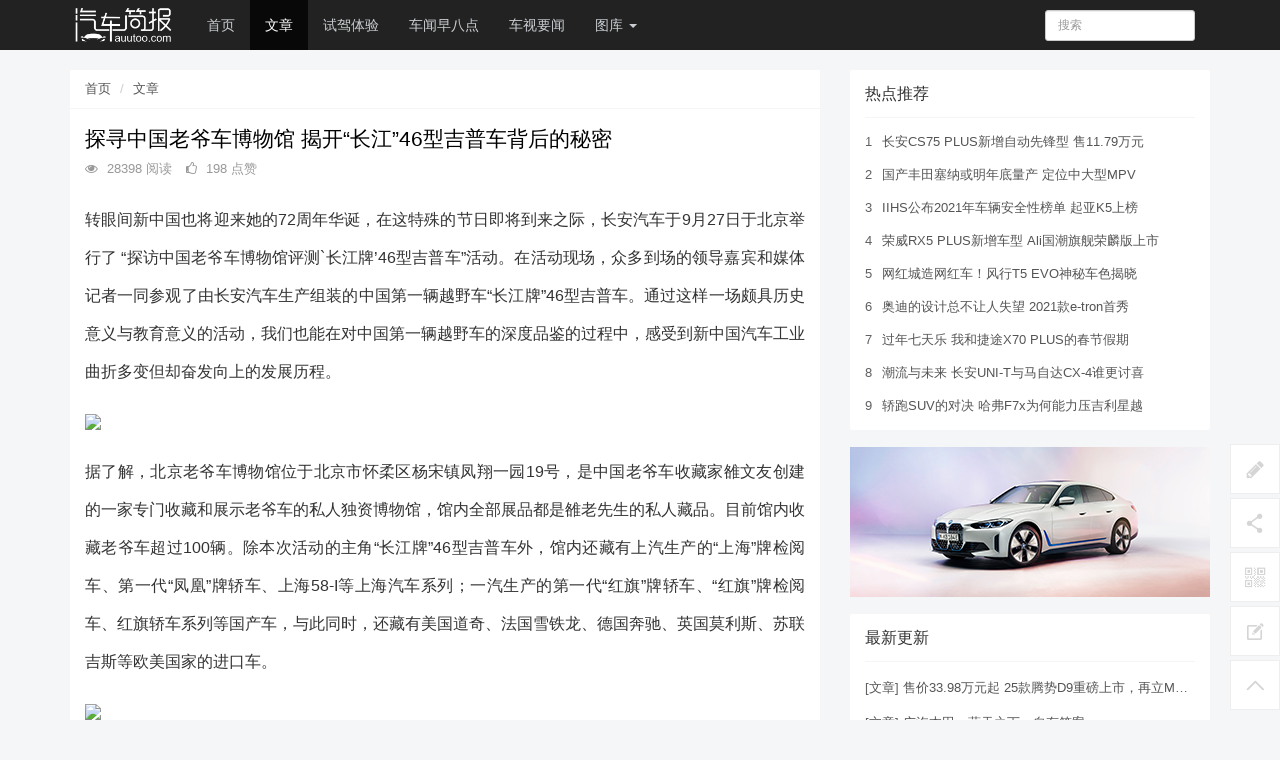

--- FILE ---
content_type: text/html; charset=utf-8
request_url: http://auutoo.com/newcars/797.html
body_size: 10622
content:
<!DOCTYPE html>
<!--[if lt IE 7]>
<html class="lt-ie9 lt-ie8 lt-ie7"> <![endif]-->
<!--[if IE 7]>
<html class="lt-ie9 lt-ie8"> <![endif]-->
<!--[if IE 8]>
<html class="lt-ie9"> <![endif]-->
<!--[if gt IE 8]><!-->
<html class=""> <!--<![endif]-->
<head>
    <meta http-equiv="Content-Type" content="text/html; charset=UTF-8">
    <meta http-equiv="X-UA-Compatible" content="IE=edge,Chrome=1">
    <meta name="viewport" content="width=device-width,minimum-scale=1.0,maximum-scale=1.0,user-scalable=no">
    <meta name="renderer" content="webkit">
    <title>探寻中国老爷车博物馆 揭开“长江”46型吉普车背后的秘密 - 汽车简报</title>
    <meta name="keywords" content=""/>
    <meta name="description" content=""/>

    <link rel="shortcut icon" href="/assets/img/favicon.ico" type="image/x-icon"/>
    <link rel="stylesheet" media="screen" href="/assets/css/bootstrap.min.css?v=1768882512"/>
    <link rel="stylesheet" media="screen" href="/assets/libs/font-awesome/css/font-awesome.min.css?v=1768882512"/>
    <link rel="stylesheet" media="screen" href="/assets/libs/fastadmin-layer/dist/theme/default/layer.css?v=1768882512"/>
    <link rel="stylesheet" media="screen" href="/assets/addons/cms/css/swiper.min.css?v=1768882512">
    <link rel="stylesheet" media="screen" href="/assets/addons/cms/css/share.min.css?v=1768882512">
    <link rel="stylesheet" media="screen" href="/assets/addons/cms/css/common.css?v=1768882512"/>

    <link rel="stylesheet" href="//at.alicdn.com/t/font_1104524_yrx6zork4tn.css">

    <!--[if lt IE 9]>
    <script src="/libs/html5shiv.js"></script>
    <script src="/libs/respond.min.js"></script>
    <![endif]-->

</head>
<body class="group-page">

<header class="header">
    <!-- S 导航 -->
    <nav class="navbar navbar-inverse navbar-fixed-top" role="navigation">
        <div class="container">

            <div class="navbar-header">
                <button type="button" class="navbar-toggle" data-toggle="collapse" data-target="#navbar-collapse">
                    <span class="sr-only">Toggle navigation</span>
                    <span class="icon-bar"></span>
                    <span class="icon-bar"></span>
                    <span class="icon-bar"></span>
                </button>
                <a class="navbar-brand" href="/"><img src="/uploads/20210303/54ec6320f8d732b6a77a62752bc99054.png" height="40" alt=""></a>
            </div>

            <div class="collapse navbar-collapse" id="navbar-collapse">
                <ul class="nav navbar-nav" data-current="24">
                    <!--如果你需要自定义NAV,可使用channellist标签来完成,这里只设置了2级,如果显示无限级,请使用cms:nav标签-->
                                        <!--判断是否有子级或高亮当前栏目-->
                    <li class="">
                        <a href="/" >首页</a>
                        <ul class="dropdown-menu" role="menu">
                                                    </ul>
                    </li>
                                        <!--判断是否有子级或高亮当前栏目-->
                    <li class=" active">
                        <a href="/newcars.html" >文章</a>
                        <ul class="dropdown-menu" role="menu">
                                                    </ul>
                    </li>
                                        <!--判断是否有子级或高亮当前栏目-->
                    <li class="">
                        <a href="/testdrive.html" >试驾体验</a>
                        <ul class="dropdown-menu" role="menu">
                                                    </ul>
                    </li>
                                        <!--判断是否有子级或高亮当前栏目-->
                    <li class="">
                        <a href="/talk8.html" >车闻早八点</a>
                        <ul class="dropdown-menu" role="menu">
                                                    </ul>
                    </li>
                                        <!--判断是否有子级或高亮当前栏目-->
                    <li class="">
                        <a href="/carvideo.html" >车视要闻</a>
                        <ul class="dropdown-menu" role="menu">
                                                    </ul>
                    </li>
                                        <!--判断是否有子级或高亮当前栏目-->
                    <li class="dropdown">
                        <a href="/pic.html"  data-toggle="dropdown" >图库 <b class="caret"></b></a>
                        <ul class="dropdown-menu" role="menu">
                                                    </ul>
                    </li>
                                        <!--如果需要无限级请使用cms:nav标签-->
                    
                </ul>
                <ul class="nav navbar-right hidden">
                    <ul class="nav navbar-nav">
                        <li><a href="javascript:;" class="addbookbark"><i class="fa fa-star"></i> 加入收藏</a></li>
                        <li><a href="javascript:;" class=""><i class="fa fa-phone"></i> 联系我们</a></li>
                    </ul>
                </ul>
                <ul class="nav navbar-nav navbar-right">
                    <li>
                        <form class="form-inline navbar-form" action="/s.html" method="get">
                            <div class="form-search hidden-sm hidden-md">
                                <input class="form-control" name="q" data-suggestion-url="/addons/cms/search/suggestion.html" type="text" id="searchinput" value="" placeholder="搜索">
                            </div>
                            <input type="hidden" name="__searchtoken__" value="f81fbbd41bfa30c4c50d4a12d86fb436" />                        </form>
                    </li>
                    <li class="dropdown hidden">
                                                <a href="/index/user/index" class="dropdown-toggle" data-toggle="dropdown">会员<span class="hidden-sm">中心</span> <b class="caret"></b></a>
                                                <ul class="dropdown-menu">
                                                        <li><a href="/index/user/login"><i class="fa fa-sign-in fa-fw"></i> 登录</a></li>
                            <li><a href="/index/user/register"><i class="fa fa-user-o fa-fw"></i> 注册</a></li>
                            
                        </ul>
                    </li>
                </ul>
            </div>

        </div>
    </nav>
    <!-- E 导航 -->

</header>

<main class="main-content">
    

<div class="container" id="content-container">

    <div class="row">

        <main class="col-md-8">
            <div class="panel panel-default article-content">
                <div class="panel-heading">
                    <ol class="breadcrumb">
                        <!-- S 面包屑导航 -->
                                                <li><a href="/">首页</a></li>
                                                <li><a href="/newcars.html">文章</a></li>
                                                <!-- E 面包屑导航 -->
                    </ol>
                </div>
                <div class="panel-body">
                    <div class="article-metas">
                        <h1 class="metas-title" >
                            探寻中国老爷车博物馆 揭开“长江”46型吉普车背后的秘密                        </h1>
                        <!-- S 统计信息 -->
                        <div class="metas-body">
                                                        <span class="views-num">
                                <i class="fa fa-eye"></i> 28398 阅读
                            </span>
                            <span class="comment-num hidden">
                                <i class="fa fa-comments"></i> 0 评论
                            </span>
                            <span class="like-num">
                                <i class="fa fa-thumbs-o-up"></i>
                                <span class="js-like-num"> 198 点赞
                                </span>
                            </span>
                        </div>
                        <!-- E 统计信息 -->
                    </div>

                    <div class="article-text">
                        <!-- S 正文 -->
                        <p>
                                                        <p style="font-size:16px;white-space:normal;font-family:sans-serif;padding:0px;border:0px;line-height:inherit;caret-color:#333333;color:#333333;">转眼间新中国也将迎来她的72周年华诞，在这特殊的节日即将到来之际，长安汽车于9月27日于北京举行了 “探访中国老爷车博物馆评测`长江牌’46型吉普车”活动。在活动现场，众多到场的领导嘉宾和媒体记者一同参观了由长安汽车生产组装的中国第一辆越野车“长江牌”46型吉普车。通过这样一场颇具历史意义与教育意义的活动，我们也能在对中国第一辆越野车的深度品鉴的过程中，感受到新中国汽车工业曲折多变但却奋发向上的发展历程。</p><p style="font-size:16px;white-space:normal;font-family:sans-serif;padding:0px;border:0px;line-height:inherit;caret-color:#333333;color:#333333;"><img src="http://cools.qctt.cn/1632921782221.jpeg" _src="http://cools.qctt.cn/1632921782221.jpeg" style="display:block;margin:0px auto;" /></p><p style="font-size:16px;white-space:normal;font-family:sans-serif;padding:0px;border:0px;line-height:inherit;caret-color:#333333;color:#333333;">据了解，北京老爷车博物馆位于北京市怀柔区杨宋镇凤翔一园19号，是中国老爷车收藏家雒文友创建的一家专门收藏和展示老爷车的私人独资博物馆，馆内全部展品都是雒老先生的私人藏品。目前馆内收藏老爷车超过100辆。除本次活动的主角“长江牌”46型吉普车外，馆内还藏有上汽生产的“上海”牌检阅车、第一代“凤凰”牌轿车、上海58-I等上海汽车系列；一汽生产的第一代“红旗”牌轿车、“红旗”牌检阅车、红旗轿车系列等国产车，与此同时，还藏有美国道奇、法国雪铁龙、德国奔驰、英国莫利斯、苏联吉斯等欧美国家的进口车。</p><p style="font-size:16px;white-space:normal;font-family:sans-serif;padding:0px;border:0px;line-height:inherit;caret-color:#333333;color:#333333;"><img src="http://cools.qctt.cn/1632921784485.jpeg" _src="http://cools.qctt.cn/1632921784485.jpeg" style="display:block;margin:0px auto;" /></p><p style="font-size:16px;white-space:normal;font-family:sans-serif;padding:0px;border:0px;line-height:inherit;caret-color:#333333;color:#333333;">“长江牌”46型吉普车能够在一家颇具影响力的老爷车博物馆展出，可见其在新中国汽车工业发展史中也扮演着重要角色。可以说，“长江牌”46型越野车的诞生正是新中国汽车工业在起步阶段最真实的写照。1957年，长安汽车以美国威利斯M38A1(CJ-5)轻型吉普车为原型，克服了缺资金、缺机床、缺模具的重重困境，仅用3个多月时间，就成功试制这台“长江牌”46型越野车。</p><p style="font-size:16px;white-space:normal;font-family:sans-serif;padding:0px;border:0px;line-height:inherit;caret-color:#333333;color:#333333;"><img src="http://cools.qctt.cn/1632921786652.jpeg" _src="http://cools.qctt.cn/1632921786652.jpeg" style="display:block;margin:0px auto;" /></p><p style="font-size:16px;white-space:normal;font-family:sans-serif;padding:0px;border:0px;line-height:inherit;caret-color:#333333;color:#333333;">在1959年庆祝中华人民共和国成立10周年的国庆阅兵式上，20辆“长江牌”46型越野车作为受阅方队领队车神采奕奕地驶过长安街，接受了党和国家领导人以及全国各族人民的共同检阅。截至1963年，“长江牌”46型越野车累计产量达到1390辆，它的出现，不仅填补了中国汽车工业的空白，同时也为未来新中国越野车的飞速发展奠定了坚实基础。</p><p style="font-size:16px;white-space:normal;font-family:sans-serif;padding:0px;border:0px;line-height:inherit;caret-color:#333333;color:#333333;"><img src="http://cools.qctt.cn/1632921788779.jpeg" _src="http://cools.qctt.cn/1632921788779.jpeg" style="display:block;margin:0px auto;" /></p><p style="font-size:16px;white-space:normal;font-family:sans-serif;padding:0px;border:0px;line-height:inherit;caret-color:#333333;color:#333333;">产品力方面，车辆自重1150kg，最大载重440kg，可以乘坐6人。而在动力方面，车辆搭载国营湘江机器厂制造的2.2L水冷式直列四缸汽油发动机，发动机最大马力65Ps，最高时速115km/h，百公里油耗13.7L，最大爬坡30度。与当下不少高品质的自主越野SUV相比，这样的产品力表现确实不值一提，但不可否认的是，“长江牌”46型越野车代表着中国越野车迈出的艰难而又意义深刻的一大步。换句话来说，“长江牌”46型越野车的一小步，更是中国汽车工业的一大步。</p><p style="font-size:16px;white-space:normal;font-family:sans-serif;padding:0px;border:0px;line-height:inherit;caret-color:#333333;color:#333333;"><img src="http://cools.qctt.cn/1632921789771.jpeg" _src="http://cools.qctt.cn/1632921789771.jpeg" style="display:block;margin:0px auto;" /></p><p style="font-size:16px;white-space:normal;font-family:sans-serif;padding:0px;border:0px;line-height:inherit;caret-color:#333333;color:#333333;">距离第一台“长江牌”46型越野车下线已经过去了64个春秋，而在这64个春秋里，长安汽车也在通过刻苦的艰苦奋斗与谦虚的学习仿效，不断刷新世人对于中国本土汽车工业的认知。2019年6月，距离新中国七十华诞只剩不到4个月的时间，长安汽车就在这一关键的时间点发布了全新动力品牌“蓝鲸动力”为这场70周年大庆献礼。</p><p style="font-size:16px;white-space:normal;font-family:sans-serif;padding:0px;border:0px;line-height:inherit;caret-color:#333333;color:#333333;"><img src="http://cools.qctt.cn/1632921790644.jpeg" _src="http://cools.qctt.cn/1632921790644.jpeg" style="display:block;margin:0px auto;" /></p><p style="font-size:16px;white-space:normal;font-family:sans-serif;padding:0px;border:0px;line-height:inherit;caret-color:#333333;color:#333333;">作为长安汽车“香格里拉计划”的重要组成部分，蓝鲸动力依托“劲、净、静”的品牌核心价值，打造出包括蓝鲸发动机、蓝鲸变速器以及全面拥抱电气化的蓝鲸油电混驱为一体的全新模块化发动机研发平台在内的突破性成就，从而能以中国自主汽车品牌的身份，为高效能汽车动力提供解决方案。</p><p style="font-size:16px;white-space:normal;font-family:sans-serif;padding:0px;border:0px;line-height:inherit;caret-color:#333333;color:#333333;"><img src="http://cools.qctt.cn/1632921792193.jpeg" _src="http://cools.qctt.cn/1632921792193.jpeg" style="display:block;margin:0px auto;" /></p><p style="font-size:16px;white-space:normal;font-family:sans-serif;padding:0px;border:0px;line-height:inherit;caret-color:#333333;color:#333333;">当搭载蓝鲸动力的车型产品推向市场后，消费者也对其产品价值颇具认可，今年1-8月，“蓝鲸家族”累计销售近70万辆，为长安汽车2021年迈入2000万辆俱乐部，实现整体销量突破150万辆大关贡献了更多源源不竭的动力。</p><p style="font-size:16px;white-space:normal;font-family:sans-serif;padding:0px;border:0px;line-height:inherit;caret-color:#333333;color:#333333;"><img src="http://cools.qctt.cn/1632921793109.jpeg" _src="http://cools.qctt.cn/1632921793109.jpeg" style="display:block;margin:0px auto;" /></p><p style="font-size:16px;white-space:normal;font-family:sans-serif;padding:0px;border:0px;line-height:inherit;caret-color:#333333;color:#333333;">通过9月27日举办的这场颇具创意，但却充满历史意义的线下活动，长安汽车或许也是为了向我们传递这样一个信号：站在行业发展的新的转折点之上，长安汽车也将牢记当年艰苦创业的初心，继续带着更高的使命感与责任感，为中国汽车工业的飞速发展贡献更多“长安力量”。</p><br class="Apple-interchange-newline" style="white-space:normal;" />                        </p>
                        <!-- E 正文 -->
                    </div>

                    <!-- S 付费阅读 -->
                                        <!-- E 付费阅读 -->
                    <style>
                        .fengxiang:hover .social-share{
                            display: block !important;
                        }
                    </style>
                    <div class="article-donate">
                        <a href="javascript:" class="btn btn-primary btn-like btn-lg" data-action="vote" data-type="like" data-id="797" data-tag="archives"><i class="fa fa-thumbs-up"></i> 点赞(<span>198</span>)</a>
                        <a href="javascript:" class="btn btn-lg btn-primary fengxiang">分享</a>
                        <a href="javascript:" class="btn btn-outline-primary btn-donate btn-lg hidden" data-action="donate" data-id="797" data-image=""><i class="fa fa-cny"></i> 打赏</a>
                    </div>

                    <div class="social-share text-center mt-2 mb-1" style="display:none;" data-initialized="true" data-mode="prepend" data-image="http://auutoo.com/uploads/20210930/b7efd548edfd277b15d7abdad5057863.png">
                        <a href="javascript:;" class="social-share-icon icon-heart addbookbark"></a>
                        <a href="#" class="social-share-icon icon-weibo" target="_blank"></a>
                        <a href="#" class="social-share-icon icon-qq" target="_blank"></a>
                        <a href="#" class="social-share-icon icon-qzone" target="_blank"></a>
                        <a href="#" class="social-share-icon icon-wechat"></a>
                    </div>

                    <div class="entry-meta">
                        <ul>
                            <!-- S 归档 -->
                            <li>本文分类：<a href="/newcars.html">文章</a></li>
                            <li>本文标签：</li>
                            <li>浏览次数：<span>28398</span> 次浏览</li>
                            <li>发布日期：2021-09-30 11:32:09</li>
                            <li>本文链接：<a href="http://auutoo.com/newcars/797.html">http://auutoo.com/newcars/797.html</a></li>
                            <!-- S 归档 -->
                        </ul>

                        <ul class="article-prevnext">
                            <!-- S 上一篇下一篇 -->
                                                        <li>
                                <span>上一篇 &gt;</span>
                                <a href="/newcars/796.html">“星际母舰纯电SUV”AION V Plus上市，17.26万元起售</a>
                            </li>
                                                        <li>
                                <span>下一篇 &gt;</span>
                                <a href="/newcars/798.html">充电5分钟续航增200 广汽AION V Plus上市</a>
                            </li>
                                                        <!-- E 上一篇下一篇 -->
                        </ul>
                    </div>

                    <div class="related-article">
                        <div class="row">
                            <!-- S 相关文章 -->
                                                        <div class="col-sm-3 col-xs-6">
                                <a href="/newcars/2462.html" class="img-zoom">
                                    <div class="embed-responsive embed-responsive-4by3">
                                        <img src="http://auutoo.com/uploads/20241227/b22326b94b494c8872be10950e26bda4.png" alt="法院裁定：“龙猪-集车”自媒体因诋毁比亚迪被判赔201.87万元" class="embed-responsive-item">
                                    </div>
                                </a>
                                <h5 class="text-center"><a href="/newcars/2462.html">法院裁定：“龙猪-集车”自媒体因诋毁比亚迪被判赔201.87万元</a></h5>
                            </div>
                                                        <div class="col-sm-3 col-xs-6">
                                <a href="/newcars/2461.html" class="img-zoom">
                                    <div class="embed-responsive embed-responsive-4by3">
                                        <img src="http://auutoo.com/uploads/20241227/b6f60739bbc3f24a708c86cf2e8d112e.png" alt="售价33.98万元起 25款腾势D9重磅上市，再立MPV 6大标杆！" class="embed-responsive-item">
                                    </div>
                                </a>
                                <h5 class="text-center"><a href="/newcars/2461.html">售价33.98万元起 25款腾势D9重磅上市，再立MPV 6大标杆！</a></h5>
                            </div>
                                                        <div class="col-sm-3 col-xs-6">
                                <a href="/newcars/2460.html" class="img-zoom">
                                    <div class="embed-responsive embed-responsive-4by3">
                                        <img src="http://auutoo.com/uploads/20241226/4a018d2760027862b69ec3db741f3c72.png" alt="广汽本田：蓝天之下，自有答案" class="embed-responsive-item">
                                    </div>
                                </a>
                                <h5 class="text-center"><a href="/newcars/2460.html">广汽本田：蓝天之下，自有答案</a></h5>
                            </div>
                                                        <div class="col-sm-3 col-xs-6">
                                <a href="/newcars/2459.html" class="img-zoom">
                                    <div class="embed-responsive embed-responsive-4by3">
                                        <img src="http://auutoo.com/uploads/20241226/baae9a6270502fde1729026b3f71a127.png" alt="全新岚图梦想家 12月27日开启推送车位到车位领航辅助功能" class="embed-responsive-item">
                                    </div>
                                </a>
                                <h5 class="text-center"><a href="/newcars/2459.html">全新岚图梦想家 12月27日开启推送车位到车位领航辅助功能</a></h5>
                            </div>
                                                        <!-- E 相关文章 -->
                        </div>
                    </div>
                    <div class="clearfix"></div>
                </div>
            </div>

            <div class="panel panel-default hidden" id="comments">
                <div class="panel-heading">
                    <h3 class="panel-title">评论列表                        <small>共有 <span>0</span> 条评论</small>
                    </h3>
                </div>
                <div class="panel-body">
                                        <div id="comment-container">
    <!-- S 评论列表 -->
    <div id="commentlist">
                <div class="loadmore loadmore-line loadmore-nodata"><span class="loadmore-tips">暂无评论</span></div>
            </div>
    <!-- E 评论列表 -->

    <!-- S 评论分页 -->
    <div id="commentpager" class="text-center">
            </div>
    <!-- E 评论分页 -->

    <!-- S 发表评论 -->
    <div id="postcomment">
        <h3>发表评论 <a href="javascript:;">
            <small>取消回复</small>
        </a></h3>
        <form action="/addons/cms/comment/post.html" method="post" id="postform">
            <input type="hidden" name="__token__" value="f81fbbd41bfa30c4c50d4a12d86fb436" />            <input type="hidden" name="type" value="archives"/>
            <input type="hidden" name="aid" value="797"/>
            <input type="hidden" name="pid" id="pid" value="0"/>
            <div class="form-group">
                <textarea name="content" class="form-control" disabled placeholder="请登录后再发表评论"  id="commentcontent" cols="6" rows="5" tabindex="4"></textarea>
            </div>
                        <div class="form-group">
                <a href="/index/user/login" class="btn btn-primary">登录</a>
                <a href="/index/user/register" class="btn btn-outline-primary">注册新账号</a>
            </div>
                    </form>
    </div>
    <!-- E 发表评论 -->
</div>

                                    </div>
            </div>

        </main>

        <aside class="col-xs-12 col-sm-4">
                        <div class="sidebar-diy">
    <!-- S 热门资讯 -->
    <div class="panel panel-default hot-article">
        <div class="panel-heading">
            <h3 class="panel-title">热点推荐</h3>
        </div>
        <div class="panel-body">
                        <div class="media media-number">
                <div class="media-left">
                    <span class="num">1</span>
                </div>
                <div class="media-body">
                    <a class="link-dark" href="/newcars/139.html" title="长安CS75 PLUS新增自动先锋型 售11.79万元" target="_blank">长安CS75 PLUS新增自动先锋型 售11.79万元</a>
                </div>
            </div>
                        <div class="media media-number">
                <div class="media-left">
                    <span class="num">2</span>
                </div>
                <div class="media-body">
                    <a class="link-dark" href="/newcars/138.html" title="国产丰田塞纳或明年底量产 定位中大型MPV" target="_blank">国产丰田塞纳或明年底量产 定位中大型MPV</a>
                </div>
            </div>
                        <div class="media media-number">
                <div class="media-left">
                    <span class="num">3</span>
                </div>
                <div class="media-body">
                    <a class="link-dark" href="/newcars/133.html" title="IIHS公布2021年车辆安全性榜单 起亚K5上榜" target="_blank">IIHS公布2021年车辆安全性榜单 起亚K5上榜</a>
                </div>
            </div>
                        <div class="media media-number">
                <div class="media-left">
                    <span class="num">4</span>
                </div>
                <div class="media-body">
                    <a class="link-dark" href="/newcars/128.html" title="荣威RX5 PLUS新增车型 Ali国潮旗舰荣麟版上市" target="_blank">荣威RX5 PLUS新增车型 Ali国潮旗舰荣麟版上市</a>
                </div>
            </div>
                        <div class="media media-number">
                <div class="media-left">
                    <span class="num">5</span>
                </div>
                <div class="media-body">
                    <a class="link-dark" href="/newcars/122.html" title="网红城造网红车！风行T5 EVO神秘车色揭晓" target="_blank">网红城造网红车！风行T5 EVO神秘车色揭晓</a>
                </div>
            </div>
                        <div class="media media-number">
                <div class="media-left">
                    <span class="num">6</span>
                </div>
                <div class="media-body">
                    <a class="link-dark" href="/newcars/117.html" title="奥迪的设计总不让人失望 2021款e-tron首秀" target="_blank">奥迪的设计总不让人失望 2021款e-tron首秀</a>
                </div>
            </div>
                        <div class="media media-number">
                <div class="media-left">
                    <span class="num">7</span>
                </div>
                <div class="media-body">
                    <a class="link-dark" href="/testdrive/116.html" title="过年七天乐 我和捷途X70 PLUS的春节假期" target="_blank">过年七天乐 我和捷途X70 PLUS的春节假期</a>
                </div>
            </div>
                        <div class="media media-number">
                <div class="media-left">
                    <span class="num">8</span>
                </div>
                <div class="media-body">
                    <a class="link-dark" href="/testdrive/112.html" title="潮流与未来 长安UNI-T与马自达CX-4谁更讨喜" target="_blank">潮流与未来 长安UNI-T与马自达CX-4谁更讨喜</a>
                </div>
            </div>
                        <div class="media media-number">
                <div class="media-left">
                    <span class="num">9</span>
                </div>
                <div class="media-body">
                    <a class="link-dark" href="/testdrive/110.html" title="轿跑SUV的对决 哈弗F7x为何能力压吉利星越" target="_blank">轿跑SUV的对决 哈弗F7x为何能力压吉利星越</a>
                </div>
            </div>
                    </div>
    </div>
    <!-- E 热门资讯 -->
    
    <div class="panel panel-blockimg">
        <a href="http://auutoo.com/EV/141.html" target="_blank"><img src="http://auutoo.com/uploads/20210318/d0f0dda391928d7a581f7188e3a65b59.jpg" alt="" /></a>
    </div>
    
    <div class="panel panel-default lasest-update">
            <!-- S 最近更新 -->
            <div class="panel-heading">
                <h3 class="panel-title">最新更新</h3>
            </div>
            <div class="panel-body">
                <ul class="list-unstyled">
                                        <li>
                        <span>[<a href="/newcars.html" target="_blank">文章</a>]</span>
                        <a class="link-dark" href="/newcars/2461.html" title="售价33.98万元起 25款腾势D9重磅上市，再立MPV 6大标杆！" target="_blank">售价33.98万元起 25款腾势D9重磅上市，再立MPV 6大标杆！</a>
                    </li>
                                        <li>
                        <span>[<a href="/newcars.html" target="_blank">文章</a>]</span>
                        <a class="link-dark" href="/newcars/2460.html" title="广汽本田：蓝天之下，自有答案" target="_blank">广汽本田：蓝天之下，自有答案</a>
                    </li>
                                        <li>
                        <span>[<a href="/newcars.html" target="_blank">文章</a>]</span>
                        <a class="link-dark" href="/newcars/2459.html" title="全新岚图梦想家 12月27日开启推送车位到车位领航辅助功能" target="_blank">全新岚图梦想家 12月27日开启推送车位到车位领航辅助功能</a>
                    </li>
                                        <li>
                        <span>[<a href="/newcars.html" target="_blank">文章</a>]</span>
                        <a class="link-dark" href="/newcars/2458.html" title="比亚迪“天神之眼”重磅升级！无图城市领航（CNOA）功能全国开通！" target="_blank">比亚迪“天神之眼”重磅升级！无图城市领航（CNOA）功能全国开通！</a>
                    </li>
                                        <li>
                        <span>[<a href="/newcars.html" target="_blank">文章</a>]</span>
                        <a class="link-dark" href="/newcars/2457.html" title="岚图汽车2025年销量冲刺20万辆 推出4款以上全新或改款车" target="_blank">岚图汽车2025年销量冲刺20万辆 推出4款以上全新或改款车</a>
                    </li>
                                        <li>
                        <span>[<a href="/newcars.html" target="_blank">文章</a>]</span>
                        <a class="link-dark" href="/newcars/2456.html" title="长安第四代CS75PLUS Ultra来了！更强动力仅售13.19万元起！" target="_blank">长安第四代CS75PLUS Ultra来了！更强动力仅售13.19万元起！</a>
                    </li>
                                        <li>
                        <span>[<a href="/newcars.html" target="_blank">文章</a>]</span>
                        <a class="link-dark" href="/newcars/2455.html" title="岚图汽车副总经理邵明峰：全新岚图梦想家12月有望单品过万" target="_blank">岚图汽车副总经理邵明峰：全新岚图梦想家12月有望单品过万</a>
                    </li>
                                        <li>
                        <span>[<a href="/newcars.html" target="_blank">文章</a>]</span>
                        <a class="link-dark" href="/newcars/2454.html" title="新潮国货 全球热爱！瑞虎5x高能版6.99万起，高能品质领潮新风尚" target="_blank">新潮国货 全球热爱！瑞虎5x高能版6.99万起，高能品质领潮新风尚</a>
                    </li>
                                    </ul>
            </div>
            <!-- E 最近更新 -->
        </div>
    
    <div class="panel panel-blockimg">
    
    </div>
    <div class="panel panel-blockimg">
        <a href="http://auutoo.com/pickup/147.html" target="_blank"><img src="/uploads/20210318/87c171ab2ee4fee145712eb284ebe346.jpg" alt="" /></a>
    </div>
    
    <!-- S 热门标签 -->
    <div class="panel panel-default hot-tags">
        <div class="panel-heading">
            <h3 class="panel-title">热门标签</h3>
        </div>
        <div class="panel-body">
            <div class="tags">
                                <a href="/t/CS75PLUS.html" class="tag" target="_blank"> <span>CS75PLUS</span></a>
                                <a href="/t/03+.html" class="tag" target="_blank"> <span>03+</span></a>
                                <a href="/t/WNEVC.html" class="tag" target="_blank"> <span>WNEVC</span></a>
                                <a href="/t/bZ4X.html" class="tag" target="_blank"> <span>bZ4X</span></a>
                                <a href="/t/e平台3.0.html" class="tag" target="_blank"> <span>e平台3.0</span></a>
                                <a href="/t/柠檬混动.html" class="tag" target="_blank"> <span>柠檬混动</span></a>
                                <a href="/t/世界互联网大会.html" class="tag" target="_blank"> <span>世界互联网大会</span></a>
                                <a href="/t/年产量.html" class="tag" target="_blank"> <span>年产量</span></a>
                                <a href="/t/上市.html" class="tag" target="_blank"> <span>上市</span></a>
                                <a href="/t/凯翼.html" class="tag" target="_blank"> <span>凯翼</span></a>
                                <a href="/t/超级充电线路.html" class="tag" target="_blank"> <span>超级充电线路</span></a>
                                <a href="/t/Coffee02.html" class="tag" target="_blank"> <span>Coffee02</span></a>
                                <a href="/t/国潮版.html" class="tag" target="_blank"> <span>国潮版</span></a>
                                <a href="/t/D90Pro.html" class="tag" target="_blank"> <span>D90Pro</span></a>
                                <a href="/t/IQ.html" class="tag" target="_blank"> <span>IQ</span></a>
                                <a href="/t/北京车展.html" class="tag" target="_blank"> <span>北京车展</span></a>
                                <a href="/t/超跑皮卡.html" class="tag" target="_blank"> <span>超跑皮卡</span></a>
                                <a href="/t/Zephyr.html" class="tag" target="_blank"> <span>Zephyr</span></a>
                                <a href="/t/销量.html" class="tag" target="_blank"> <span>销量</span></a>
                                <a href="/t/路特斯.html" class="tag" target="_blank"> <span>路特斯</span></a>
                                <a href="/t/巴西.html" class="tag" target="_blank"> <span>巴西</span></a>
                                <a href="/t/WTCR.html" class="tag" target="_blank"> <span>WTCR</span></a>
                                <a href="/t/30周年纪念版.html" class="tag" target="_blank"> <span>30周年纪念版</span></a>
                                <a href="/t/指南者.html" class="tag" target="_blank"> <span>指南者</span></a>
                                <a href="/t/G70.html" class="tag" target="_blank"> <span>G70</span></a>
                                <a href="/t/Cars24.html" class="tag" target="_blank"> <span>Cars24</span></a>
                                <a href="/t/2022款.html" class="tag" target="_blank"> <span>2022款</span></a>
                                <a href="/t/预定.html" class="tag" target="_blank"> <span>预定</span></a>
                                <a href="/t/S90长轴距.html" class="tag" target="_blank"> <span>S90长轴距</span></a>
                                <a href="/t/五菱.html" class="tag" target="_blank"> <span>五菱</span></a>
                            </div>
        </div>
    </div>
    <!-- E 热门标签 -->
    
    <!-- S 推荐下载 -->
    <div class="panel panel-default recommend-article hidden">
        <div class="panel-heading">
            <h3 class="panel-title">推荐下载</h3>
        </div>
        <div class="panel-body">
                    </div>
    </div>
    <!-- E 推荐下载 -->
    
    <div class="panel panel-blockimg">
        <p><a href="http://auutoo.com/newcars/117.html" target="_blank"><img src="/uploads/20210304/76af693d98254ddff4838930f6620c6f.jpg" alt="" width="100%" /></a></p>
    </div>
</div>
        </aside>
    </div>
</div>
<script src="http://res.wx.qq.com/open/js/jweixin-1.2.0.js"> </script>
<script>
    wx.config({
        debug: false, // 调试的bug的
        appId: "wx101bd18cefd6df8d",
        timestamp: '1768882512',
        nonceStr: 'SPRGmwnxJYDl0U63',
        signature: '6e8e9a69129705fe15b4a17a45165e236915fe87',
        jsApiList: ['onMenuShareTimeline', 'onMenuShareAppMessage'] // 功能列表，我们要使用JS-SDK的什么功能
    });
    wx.ready(function(){
        // 获取“分享到朋友圈”按钮点击状态及自定义分享内容接口
        wx.onMenuShareTimeline({
            title: '探寻中国老爷车博物馆 揭开“长江”46型吉普车背后的秘密', // 分享标题
            link: "http://auutoo.com/newcars/797.html",   //分享的url,以http或https开头
            imgUrl: "http://auutoo.com/uploads/20210930/b7efd548edfd277b15d7abdad5057863.png", // 分享图标
        });
        // 获取“分享给朋友”按钮点击状态及自定义分享内容接口
        wx.onMenuShareAppMessage({
            title: '探寻中国老爷车博物馆 揭开“长江”46型吉普车背后的秘密', // 分享标题
            desc: "", // 分享描述
            link: "http://auutoo.com/newcars/797.html",  //分享的url,以http或https开头
            imgUrl: "http://auutoo.com/uploads/20210930/b7efd548edfd277b15d7abdad5057863.png", // 分享图标
            type: 'link',  // 分享类型,music、video或link，不填默认为link
        });
    });
    wx.error(function (res) {
        alert(res.errMsg);//错误提示
    });
</script>

</main>

<footer>
    <div class="container-fluid" id="footer">
        <div class="container">
            <div class="row footer-inner">
                <div class="col-md-12 col-sm-12"><p class="copyright" style="text-align:center;"><small>&copy; 2017-2022 www.auutoo.com </small><small>All Rights Reserved.</small><small>北京无上传媒有限公司 版权所有<br /><a href="https://beian.miit.gov.cn/" target="_blank" rel="noopener">京ICP备19054215号</a></small></p></div>
            </div>
        </div>
    </div>
</footer>

<div id="floatbtn">
    <!-- S 浮动按钮 -->

    
    <a class="hover" href="/index/cms.archives/post" target="_blank">
        <i class="iconfont icon-pencil"></i>
        <em>立即<br>投稿</em>
    </a>

    <div class="floatbtn-item floatbtn-share">
        <i class="iconfont icon-share"></i>
        <div class="floatbtn-wrapper" style="height:50px;top:0">
            <div class="social-share" data-initialized="true" data-mode="prepend">
                <a href="#" class="social-share-icon icon-weibo" target="_blank"></a>
                <a href="#" class="social-share-icon icon-qq" target="_blank"></a>
                <a href="#" class="social-share-icon icon-qzone" target="_blank"></a>
                <a href="#" class="social-share-icon icon-wechat"></a>
            </div>
        </div>
    </div>

        <a href="javascript:;">
        <i class="iconfont icon-qrcode"></i>
        <div class="floatbtn-wrapper">
            <div class="qrcode"><img src="/uploads/20210303/d9a2bde64f9ab555ad5a4d26f067c42c.jpg"></div>
            <p>微信公众账号</p>
            <p>微信扫一扫加关注</p>
        </div>
    </a>
        <a id="feedback" class="hover" href="#comments">
        <i class="iconfont icon-feedback"></i>
        <em>发表<br>评论</em>
    </a>
    
    <a id="back-to-top" class="hover" href="javascript:;">
        <i class="iconfont icon-backtotop"></i>
        <em>返回<br>顶部</em>
    </a>
    <!-- E 浮动按钮 -->
</div>


<script type="text/javascript" src="/assets/libs/jquery/dist/jquery.min.js?v=1768882512"></script>
<script type="text/javascript" src="/assets/libs/bootstrap/dist/js/bootstrap.min.js?v=1768882512"></script>
<script type="text/javascript" src="/assets/libs/fastadmin-layer/dist/layer.js?v=1768882512"></script>
<script type="text/javascript" src="/assets/libs/art-template/dist/template-native.js?v=1768882512"></script>
<script type="text/javascript" src="/assets/addons/cms/js/jquery.autocomplete.js?v=1768882512"></script>
<script type="text/javascript" src="/assets/addons/cms/js/swiper.min.js?v=1768882512"></script>
<script type="text/javascript" src="/assets/addons/cms/js/share.min.js?v=1768882512"></script>
<script type="text/javascript" src="/assets/addons/cms/js/cms.js?v=1768882512"></script>
<script type="text/javascript" src="/assets/addons/cms/js/common.js?v=1768882512"></script>

</body>
</html>


--- FILE ---
content_type: application/javascript
request_url: http://auutoo.com/assets/addons/cms/js/common.js?v=1768882512
body_size: 3848
content:
$(function () {
    window.isMobile = !!("ontouchstart" in window);

    function AddFavorite(sURL, sTitle) {
        if (/firefox/i.test(navigator.userAgent)) {
            return false;
        } else if (window.external && window.external.addFavorite) {
            window.external.addFavorite(sURL, sTitle);
            return true;
        } else if (window.sidebar && window.sidebar.addPanel) {
            window.sidebar.addPanel(sTitle, sURL, "");
            return true;
        } else {
            var touch = (navigator.userAgent.toLowerCase().indexOf('mac') != -1 ? 'Command' : 'CTRL');
            layer.msg('请使用 ' + touch + ' + D 添加到收藏夹.');
            return false;
        }
    }

    var len = function (str) {
        if (!str)
            return 0;
        var length = 0;
        for (var i = 0; i < str.length; i++) {
            if (str.charCodeAt(i) >= 0x4e00 && str.charCodeAt(i) <= 0x9fa5) {
                length += 2;
            } else {
                length++;
            }
        }
        return length;
    };

    //new LazyLoad({elements_selector: ".lazy"});

    //栏目高亮
    var nav = $("header.header .navbar-nav");
    if ($("li.active", nav).size() === 0) {
        var current = nav.data("current");
        var currentNav = $("a[href='" + location.href + "']", nav)[0] || $("a[href='" + location.pathname + "']", nav)[0] || $("li[value='" + current + "'] > a", nav)[0];
        currentNav && $(currentNav, nav).parents("li").addClass("active");
    }

    //移动端菜单点击
    $(document).on("click", ".navbar-collapse.collapse.in .navbar-nav .dropdown-submenu > a", function () {
        $(this).parents("li.dropdown").addClass("open");
        return false;
    });

    // 点击收藏
    $(".addbookbark").attr("rel", "sidebar").click(function () {
        return !AddFavorite(window.location.href, $(this).attr("title"));
    });

    // 点赞
    $(document).on("click", ".btn-like", function () {
        var that = this;
        var id = $(this).data("id");
        var type = $(this).data("type");
        if (CMS.api.storage(type + "vote." + id)) {
            layer.msg("你已经点过赞了");
            return false;
        }
        CMS.api.ajax({
            data: $(this).data()
        }, function (data, ret) {
            $("span", that).text(type === 'like' ? ret.data.likes : ret.data.dislikes);
            CMS.api.storage(type + "vote." + id, true);
            return false;
        }, function () {
            return false;
        });
    });

    // 加载更多
    $(document).on("click", ".btn-loadmore", function () {
        var that = this;
        var page = parseInt($(this).data("page"));
        page++;
        $(that).prop("disabled", true);
        CMS.api.ajax({
            url: $(that).attr("href"),
        }, function (data, ret) {
            $(data).insertBefore($(that).parent());
            $(that).remove();
            return false;
        }, function (data) {

        });
        return false;
    });

    //滚动加载更多
    $(window).scroll(function () {
        var loadmore = $(".btn-loadmore");
        if (loadmore.size() > 0 && !loadmore.prop("disabled") && (loadmore.data("autoload") === undefined || loadmore.data("autoload"))) {
            if ($(window).scrollTop() - loadmore.height() > loadmore.offset().top - $(window).height()) {
                loadmore.trigger("click");
            }
        }
    });
    setTimeout(function () {
        if ($(window).scrollTop() > 0) {
            $(window).trigger("scroll");
        }
    }, 500);

    //评论列表
    if ($("#comment-container").size() > 0) {
        var ci, si;
        $("#commentlist dl dd div,#commentlist dl dd dl dd").on({
            mouseenter: function () {
                clearTimeout(ci);
                var _this = this;
                ci = setTimeout(function () {
                    $(_this).find("small:first").find("a").stop(true, true).fadeIn();
                }, 100);
            },
            mouseleave: function () {
                clearTimeout(ci);
                $(this).find("small:first").find("a").stop(true, true).fadeOut();
            }
        });
        $(".reply").on("click", function () {
            $("#pid").val($(this).data("id"));
            $(this).parent().parent().append($("div#postcomment").detach());
            $("#postcomment h3 a").show();
            $("#commentcontent").focus().val($(this).attr("title"));
        });
        $("#postcomment h3 a").bind("click", function () {
            $("#comment-container").append($("div#postcomment").detach());
            $(this).hide();
        });
        $(".expandall a").on("click", function () {
            $(this).parent().parent().find("dl.hide").fadeIn();
            $(this).fadeOut();
        });

        $(document).on("click", "#submit", function () {
            var btn = $(this);
            var tips = $("#actiontips");
            tips.removeClass();
            var content = $("#commentcontent").val();
            if (len(content) < 3) {
                tips.addClass("text-danger").html("评论内容长度不正确！最少3个字符").fadeIn().change();
                return false;
            }
            var form = $("#postform");
            btn.attr("disabled", "disabled");
            tips.html('正在提交...');
            $.ajax({
                url: form.prop("action"),
                type: 'POST',
                data: form.serialize(),
                dataType: 'json',
                success: function (json) {
                    btn.removeAttr("disabled");
                    if (json.code == 1) {
                        $("#pid").val(0);
                        tips.addClass("text-success").html(json.msg || "评论成功！").fadeIn(300).change();
                        $("#commentcontent").val('');
                        $("#commentcount").text(parseInt($("#commentcount").text()) + 1);
                        setTimeout(function () {
                            location.reload();
                        }, 1000);
                    } else {
                        tips.addClass("text-danger").html(json.msg).fadeIn().change();
                    }
                    if (json.data && json.data.token) {
                        $("#postform input[name='__token__']").val(json.data.token);
                    }
                },
                error: function () {
                    btn.removeAttr("disabled");
                    tips.addClass("text-danger").html("评论失败！请刷新页面重试！").fadeIn();
                }
            });
            return false;
        });
        $("#commentcontent").on("keydown", function (e) {
            if ((e.metaKey || e.ctrlKey) && (e.keyCode == 13 || e.keyCode == 10)) {
                $("#submit").trigger('click');
            }
        });
        $("#actiontips").on("change", function () {
            clearTimeout(si);
            si = setTimeout(function () {
                $("#actiontips").fadeOut();
            }, 8000);
        });
        $(document).on("keyup change", "#commentcontent", function () {
            var max = 1000;
            var c = $(this).val();
            var length = len(c);
            var t = $("#actiontips");
            if (max >= length) {
                t.removeClass().show().addClass("loading").html("你还可以输入 <font color=green>" + (Math.floor((max - length) / 2)) + "</font> 字");
                $("#submit").removeAttr("disabled");
            } else {
                t.removeClass().show().addClass("loading").html("你已经超出 <font color=red>" + (Math.ceil((length - max) / 2)) + "</font> 字");
                $("#submit").attr("disabled", "disabled");
            }
        });
    }
    // 余额支付提示
    $(document).on('click', '.btn-balance', function (e) {
        var that = this;
        layer.confirm("确认支付￥" + $(this).data("price") + "元用于购买？", function () {
            CMS.api.ajax({
                url: $(that).attr("href")
            }, function (data, ret) {
                CMS.api.msg(ret.msg, ret.url);
            });
        });
        return false;
    });
    // 回到顶部
    $('#back-to-top').on('click', function (e) {
        e.preventDefault();
        $('html,body').animate({
            scrollTop: 0
        }, 700);
    });

    //如果是PC则移除navbar的dropdown点击事件
    if (!/Android|webOS|iPhone|iPad|iPod|BlackBerry|IEMobile|Opera Mini|Mobi/i.test(navigator.userAgent)) {
        $("#navbar-collapse [data-toggle='dropdown']").removeAttr("data-toggle");
    } else {
        $(".navbar-nav ul li:not(.dropdown-submenu):not(.dropdown) a").removeAttr("data-toggle");
    }

    if (!isMobile) {
        var search = $("#searchinput");
        var form = search.closest("form");
        search.autoComplete({
            minChars: 1,
            cache: false,
            menuClass: 'autocomplete-searchmenu',
            header: '',
            footer: '',
            source: function (term, response) {
                try {
                    xhr.abort();
                } catch (e) {
                }
                xhr = $.getJSON(search.data("suggestion-url"), {q: term}, function (data) {
                    response(data);
                });
            },
            onSelect: function (e, term, item) {
                if (typeof callback === 'function') {
                    callback.call(elem, term, item);
                } else {
                    form.trigger("submit");
                }
            }
        });
    }
    // 打赏
    $(".btn-donate").popover({
        trigger: 'hover',
        placement: 'top',
        html: true,
        content: function () {
            return "<img src='" + $(this).data("image") + "' width='250' height='250'/>";
        }
    });
    $(document).on("click", ".btn-paynow", function () {
        var paytype = $(this).data("paytype");
        var price = $(this).data("price");
        var nameArr = {wechat: "微信", alipay: "支付宝", balance: "余额"};
        var that = this;
        var tips = function () {
            layer.confirm("请根据支付状态选择下面的操作按钮", {title: "温馨提示", icon: 0, btn: ["支付成功", "支付失败"]}, function () {
                location.reload();
            });
        };
        if (paytype) {
            layer.confirm("确认使用" + (typeof nameArr[paytype] !== 'undefined' ? nameArr[paytype] : "未知") + "进行支付?<br>支付金额：￥" + price + "元", {title: "温馨提示", icon: 3, focusBtn: false, btn: ["立即支付", "取消支付"]}, function (index, layero) {
                $(".layui-layer-btn0", layero).attr("href", $(that).attr("href")).attr("target", "_blank");
                tips();
            });
            return false;
        } else {
            tips();
        }
    });
    // 分享
    $('.fengxiang').on('click', function (e) {
        $(".social-share").fadeToggle(500);
    });
});
